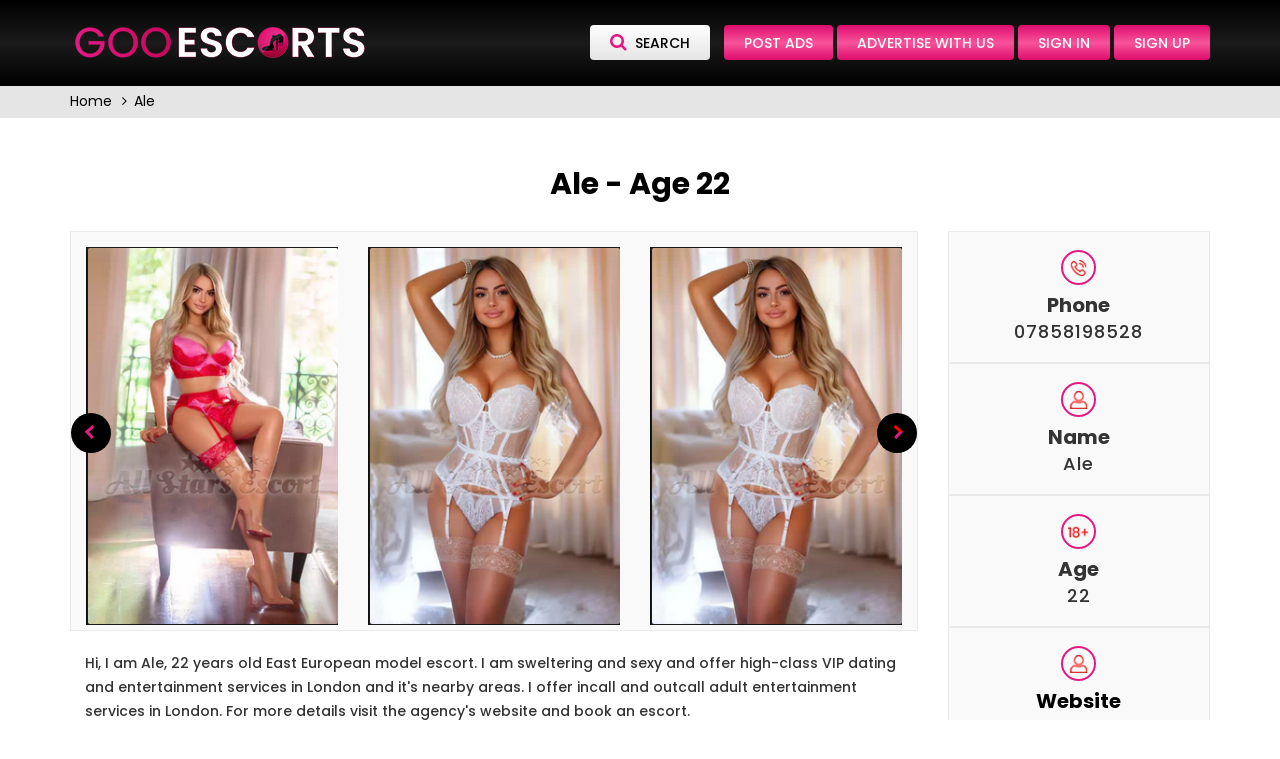

--- FILE ---
content_type: text/html; charset=UTF-8
request_url: https://gooescorts.com/ads/england/london/Ale-22
body_size: 4281
content:
 
<!DOCTYPE html>

<html lang="en">
<head>
    <title>Ale 22 Years old European Model Escort in London - Ale,22 - GooEscorts</title>
    <link rel="icon" href="https://gooescorts.com/assets/front/images/favicon/favicon.png">
    <meta charset="utf-8">
    <meta name="viewport" content="width=device-width, initial-scale=1">
    <meta NAME="keywords" CONTENT="Ale 22 Years old European Model Escort in London - Ale,22 - GooEscorts">
    <meta  NAME="description" content="Hi, I am Ale, 22 years old East European model escort. I am sweltering and sexy and offer high-class VIP dating and entertainment services in London and it's ne">
	<meta name="robots" content="index,follow" />
    <link rel="canonical" href="https://gooescorts.com/ads/england/london/Ale-22" />
    <meta property="og:locale" content="en_UK" />
    <meta property="og:type" content="website" />
    <meta property="og:title" content="Ale 22 Years old European Model Escort in London - Ale,22 - GooEscorts" />
    <meta property="og:description" content="Hi, I am Ale, 22 years old East European model escort. I am sweltering and sexy and offer high-class VIP dating and entertainment services in London and it's ne" />
    <meta property="og:url" content="https://gooescorts.com/ads/england/london/Ale-22"/>
    <meta property="og:site_name" content="Gooescorts" />
    <meta property="og:image" content="https://gooescorts.com/assets/front/images/banner-300x100.png" />
	<meta property="og:image:width" content="300" />
	<meta property="og:image:height" content="100" />
	<meta property="og:image:type" content="image/png" />
    <meta property="article:modified_time" content="2021-04-29T08:06:21+00:00" />
    <meta name="twitter:card" content="summary_large_image" />
    <meta name="twitter:label1" content="Est. reading time">
    <meta name="twitter:data1" content="1 minute">
	<!-- Global site tag (gtag.js) - Google Analytics -->
	<script async src="https://www.googletagmanager.com/gtag/js?id=G-YMKVBVSNX0"></script>
	<script type="text/javascript">
  window.dataLayer = window.dataLayer || [];
  function gtag(){dataLayer.push(arguments);}
  gtag('js', new Date());

  gtag('config', 'G-YMKVBVSNX0');
	</script>
    
</head>
<body>
	
	    <link rel="stylesheet" href="https://gooescorts.com/assets/front/css/owl.carousel.min.css" />
    
    <link href="https://www.jqueryscript.net/css/jquerysctipttop.css" rel="stylesheet" type="text/css" />
    

    <script src="https://gooescorts.com/assets/global/plugins/jquery.min.js?v=7"></script>	 
    <script src="https://gooescorts.com/assets/global/plugins/jquery-migrate.min.js?v=2"></script> 
    <script src="https://gooescorts.com/assets/global/plugins/bootstrap/js/bootstrap.min.js?v=5"></script>
    <script src="https://gooescorts.com/assets/front/js/owl.carousel.js?v=8"></script>
    <script src="https://gooescorts.com/assets/global/plugins/jquery-ui/jquery-ui.min.js?v=4"></script>
        
    <script src="https://gooescorts.com/assets/front/js/backtotop.js?v=3"></script>
    <script src="https://gooescorts.com/assets/front/js/bootstrap-notify.min.js?v=9"></script>
    <script src="https://gooescorts.com/assets/js/sweetalert2/sweetalert.min.js?v=5"></script> 
	<script src="https://gooescorts.com/assets/front/js/image-upload.js?v=0"></script>
    <script src="https://gooescorts.com/assets/front/js/custom.js?v=6"></script> 

    <script src="https://gooescorts.com/assets/front/js/intlInputPhone.min.js?v=10"></script>
    <link rel="stylesheet" href="https://gooescorts.com/assets/css/bootstrap.min.css" />
    <link rel="stylesheet" href="https://stackpath.bootstrapcdn.com/font-awesome/4.7.0/css/font-awesome.min.css" />
    <link href="https://fonts.googleapis.com/css2?family=Poppins:wght@400;500;700;900&display=swap" rel="stylesheet" />
    <link rel="stylesheet" href="https://gooescorts.com/assets/front/css/layout.css" />
    <link rel="stylesheet" href="https://gooescorts.com/assets/front/css/_main.css" />
    <script>
        var base_url = 'https://gooescorts.com/';
    </script>
    <header>
        <div class="usr-dehbd-pg">
            <div class="container">
                <div class="row">
                    <div class="col-md-12">
                        <div class="logo">
                            <a href="https://gooescorts.com/" title="International Escorts Directory"> 
                                <img src="https://gooescorts.com/assets/front/images/logo.webp" alt="Goo Escorts"> 
                            </a>
                        </div>
                        <div class="h-btn"> 
                                                           
                                <a data-toggle="collapse" data-target="#search" class="m-btn white-btn" title="search"><i class="fa fa-search"></i> search</a> 
                                <a href="https://gooescorts.com/post-ad" class="m-btn red-btn" title="Post ads">Post ads</a> 
								<a href="https://gooescorts.com/paid-ads-package"  class="m-btn red-btn" title="Advertise with us">Advertise with us</a>
                                <a href="https://gooescorts.com/login" class="m-btn red-btn" title="Sign In">Sign In</a> 
                                <a href="https://gooescorts.com/register" class="m-btn red-btn" title="Sign Up">Sign Up</a>
                                 							
                                                    </div>
                    </div>
                </div>
            </div>
        </div>
    </header>
     
    <div class="collapse" id="search">
        <div class="search">
            <div class="container">
                <div class="row">
                    <form name="searchForm" action="https://gooescorts.com/search" method="GET">
                        <div class="m-f">
                            <div class="col-md-12 col-sm-12 col-xs-12">
                                <input type="text" class="form-control" placeholder="Search Country, State & City" name="search" id="searchInput" value="">
                            </div>
                        </div> 
                    </form>
                </div>
            </div>
        </div>
    </div>
    <div id="preloader">
      <div id="status">&nbsp;</div>
    </div>

<link rel="stylesheet" href="https://cdnjs.cloudflare.com/ajax/libs/font-awesome/4.7.0/css/font-awesome.min.css" integrity="sha256-eZrrJcwDc/3uDhsdt61sL2oOBY362qM3lon1gyExkL0=" crossorigin="anonymous" />	
<style>
input.edit {
	width:100%;
}
input.save {
        margin-top: 20px !important;
	width:300px;
	height:50px;
	margin: 0 auto;
}
textarea.edit {
	width:100%;
	height:500px;
}
.girl-info ul a{
  color: #000;
}
.girl-info ul a:hover{
  text-decoration: none;
}
.girl-info ul .icon img{
	padding: 5px;
}

#myModal .modal-dialog.modal-lg{
    width: fit-content;
    z-index: 9999;
	max-width: 400px;
	    top: 45%;
    transform: translate(0%, -45%);
	    padding: 8px 15px;
    padding-bottom: 15px;
}
#myModal .close {
    float: right;
    font-size: 27px;
    font-weight: 700;
    line-height: 1;
    color: #fff;
    text-shadow: 0 1px 0 #fff;
    filter: alpha(opacity=20);
    opacity: 1;
}
.formWrp .form-control {
    color: #fff;
} 
#myModal .modal-body {
    padding: 0px;
}
#myModal .modal-header {
    padding: 10px 0px;
    border-bottom: 1px solid #fff;
    margin-bottom: 18px;
}
.formWrp .submit{
	font-size:1.8rem;
	
}
#quote-carousel {
    padding: 0 10px 30px 10px;
    margin-top: 0px;
}
#quote-carousel .carousel-control {
    background: none;
    color: #bd0f60;
    font-size: 2.3em;
    text-shadow: none;
    margin-top: 30px;
}

.item blockquote {
    border-left: none;
    margin: 0;
}
.item blockquote p:before {
    content: "\f10d";
    font-family: 'Fontawesome';
    float: left;
    margin-right: 10px;
}
#quote-carousel .carousel-inner>.item{
	height:auto;	
	
}
.slect {
    padding-bottom: 0;
}
.reviewH h2{
	font-weight:bold;
	
}
.starwrp .checked {
  color: orange!important;
}
.rating-container .caption, .rating-container .clear-rating{
  display: none!important;
}
.rating-sm {
    margin-top: 10px;
}
@media(max-width:768px){
	#quote-carousel .carousel-control {
    background: none;
    color: #bd0f60;
    font-size: 2.3em;
    text-shadow: none;
    margin-top: 30px;
    display: flex;
    align-items: flex-end;
}
}

</style>

<div class="breadcrumb-bg">
	<div class="container">
		<ul>
			<li><a href="https://gooescorts.com/">Home</a></li>
			<li><a href="javascript:void(0);">Ale</a></li>
		</ul>
	</div>
</div>
<div class="slect">
	<div class="container">
		<div class="row">
			<div class="col-md-12">
				<div class="heading">
					<h1>


Ale  - Age 22</h1>
				</div>
			</div> 
			<div class="clearfix"></div>
			<div class="col-md-9 col-sm-8">
				<div class="bg-grey">
                					<div class="owl-carousel owl-theme">
						
											<div class="item"><img src="https://gooescorts.com/upload/images/1062490/028072022154945.png" alt="Ale">
											</div>
										
											<div class="item"><img src="https://gooescorts.com/upload/images/1062490/028072022155406.png" alt="Ale">
											</div>
										
											<div class="item"><img src="https://gooescorts.com/upload/images/1062490/128072022170106.png" alt="Ale">
											</div>
										
											<div class="item"><img src="https://gooescorts.com/upload/images/1062490/228072022170106.png" alt="Ale">
											</div>
										
											<div class="item"><img src="https://gooescorts.com/upload/images/1062490/328072022170106.png" alt="Ale">
											</div>
										
											<div class="item"><img src="https://gooescorts.com/upload/images/1062490/428072022170106.png" alt="Ale">
											</div>
										
											<div class="item"><img src="https://gooescorts.com/upload/images/1062490/528072022170106.png" alt="Ale">
											</div>
										
											<div class="item"><img src="https://gooescorts.com/upload/images/1062490/628072022170106.png" alt="Ale">
											</div>
										
											<div class="item"><img src="https://gooescorts.com/upload/images/1062490/728072022170106.png" alt="Ale">
											</div>
										
											<div class="item"><img src="https://gooescorts.com/upload/images/1062490/828072022170106.png" alt="Ale">
											</div>
										
											<div class="item"><img src="https://gooescorts.com/upload/images/1062490/928072022170106.png" alt="Ale">
											</div>
										
											<div class="item"><img src="https://gooescorts.com/upload/images/1062490/1028072022170107.png" alt="Ale">
											</div>
															</div>
                    				</div>
				<div class="clearfix">&nbsp;</div>
				<div class="col-md-12">
				<div class="text">

Hi, I am Ale, 22 years old East European model escort. I am sweltering and sexy and offer high-class VIP dating and entertainment services in London and it's nearby areas. I offer incall and outcall adult entertainment services in London. For more details visit the agency's website and book an escort.				</div>
			</div>
			</div>
			<div class="col-md-3 col-sm-4">
				<div class="girl-info">
					<ul>
						<li>
							<div class="icon">
								<img src="https://gooescorts.com/assets/front/images/icon1.png" alt="phone">
							</div>
							<div class="phone-no">
								<span>Phone </span> 
07858198528							</div>
						</li>
						<li>
							<div class="icon">
								<img src="https://gooescorts.com/assets/front/images/icon2.png" alt="name">
							</div>
							<div class="phone-no">
								<span>Name </span>

Ale
							</div>
						</li>
						<li>
							<div class="icon">
								<img src="https://gooescorts.com/assets/front/images/icon3.png" alt="age">
							</div>
							<div class="phone-no">
								<span>Age</span> 

22
							</div>
						</li>
												<li>
						<a href="https://www.allstarsescorts.co.uk/london-escorts/ale" target="_blank">
							<div class="icon">
								<img src="https://gooescorts.com/assets/front/images/icon2.png" alt="website">
							</div>
							<div class="phone-no">
								<span>Website</span>
							</div>
						</a>
						</li>
						
						</li>
						<li>
							<div class="icon">
								<img src="https://gooescorts.com/assets/front/images/review-icon-2.png" alt="review">
							</div>
							
	
							<div class="phone-no">
								<a href="javascript:void(0)" class="add-comment" data-toggle="modal" data-target="#myModal"><span class="write-review">Write a review</span></a>
                                <div id="card-alert" class="note success"></div>                            </div>
							



						
						</li>
						
	
 <!-- Modal -->
  <div class="modal" id="myModal" role="dialog">
    <div class="modal-dialog modal-lg formWrp">

      <!-- Modal content-->
      <div class="modal-content2">
        <div class="modal-header">
          <!-- modal header  -->
          <button type="button" class="close" data-dismiss="modal">&times;</button>
          <h4 class="modal-title">Write a review</h4>
        </div>
        <div class="modal-body">
        <!-- begin modal body content  -->
    <form action="https://gooescorts.com/Home/addrating" method="post">

        <input type="text" class="form-control" id="name" name="user_name" placeholder="Name *" required="">
        <input type="email" class="form-control" id="email" name="user_email" placeholder="Email *" required="">
        <textarea class="form-control review-input" rows="4" cols="100" name="user_comment" placeholder="Comment *" required=""></textarea>
        <input type="hidden" name="escort_id" value="1062490"/>
        <link rel="stylesheet" href="https://cdnjs.cloudflare.com/ajax/libs/bootstrap-star-rating/4.0.2/css/star-rating.min.css" />
        <script src="https://cdnjs.cloudflare.com/ajax/libs/bootstrap-star-rating/4.0.2/js/star-rating.min.js"></script>

        <input id="input-1" name="user_rating" class="rating rating-loading" data-min="0" data-max="5" data-step="1" value="0" data-size="sm">
    <script>
        $("#input-id").rating();
    </script>
    <script>  
</script>
  <button type="submit" class="btn btn-default submit">Send Review</button>
</form>
	
 
        <!-- end modal body content  -->
        </div>
      </div>

    </div>
  </div>					
					
						
						
						
											</ul>
				</div>
			</div>
			<div class="clearfix">&nbsp;</div>
            			<div class="col-md-7">
				


                        	
			</div>
			<div class="clearfix"></div>
		</div>
	</div>
</div>

<footer>
    <div class="container">
        <div class="f-logo">
           <a href="https://gooescorts.com/" title="International Escorts Directory">  <img src="https://gooescorts.com/assets/front/images/logo.png" alt="GooEscorts"> </a>
        </div>
        <div class="f-link">
            <ul>
                <li><a href="https://gooescorts.com/blogs" title="Blogs">Blogs </a></li>
                <li><a href="https://gooescorts.com/contact-us" title="Contact Us">Contact Us </a></li>
                <li><a href="https://gooescorts.com/paid-ads-package" title="Ads Packages">Ads Packages</a></li>
                <li><a href="https://gooescorts.com/buy-banner" title="Buy Banner">Buy Banner</a></li>
                <li><a href="https://gooescorts.com/advertising" title="Advertising">Advertising </a></li>
                <li><a href="https://gooescorts.com/links" title="Links">Links </a></li>
                <li><a href="https://gooescorts.com/privacy-policy" title="Privacy Policy">Privacy Policy</a></li>
				<li><a href="https://gooescorts.com/refund-policy" title="Refund Policy">Refund Policy</a></li>
                <li><a href="https://gooescorts.com/terms-condition" title="Terms and Conditions">Terms and Conditions</a></li>
            </ul>
        </div>
        <div class="copyright">Copyright © <script> document.write(new Date().getFullYear()) </script> <a href="https://gooescorts.com/" title=" - GooEscorts"> - GooEscorts</a> 
    </div>
</footer>
<a href="#0" class="cd-top">Top</a>
<script type="text/javascript" src="//cdnjs.cloudflare.com/ajax/libs/jquery.lazy/1.7.9/jquery.lazy.min.js"></script>
    <script type="text/javascript" src="//cdnjs.cloudflare.com/ajax/libs/jquery.lazy/1.7.9/jquery.lazy.plugins.min.js"></script>
    <script type="text/javascript">
    $(document).ready(function(){
    	$('.lazy').Lazy();
    })
    
          
    </script>
<script> 
    $("#searchInput").autocomplete({
        minLength: 2,
        source: base_url+ 'Home/searchLocation', 
        select: function( event, ui ) {
            event.preventDefault();
            //$("#searchInput").val(ui.item.value);
            window.location.href =ui.item.url;
        }
    });
</script>
<script type="text/javascript">
    window.addEventListener('load',function() {         
        setTimeout(function() {
           $('#card-alert').fadeOut('slow');
        }, 3000);
    });
</script>
<script defer src="https://static.cloudflareinsights.com/beacon.min.js/vcd15cbe7772f49c399c6a5babf22c1241717689176015" integrity="sha512-ZpsOmlRQV6y907TI0dKBHq9Md29nnaEIPlkf84rnaERnq6zvWvPUqr2ft8M1aS28oN72PdrCzSjY4U6VaAw1EQ==" data-cf-beacon='{"version":"2024.11.0","token":"a255124b09704447afecd579f7622594","r":1,"server_timing":{"name":{"cfCacheStatus":true,"cfEdge":true,"cfExtPri":true,"cfL4":true,"cfOrigin":true,"cfSpeedBrain":true},"location_startswith":null}}' crossorigin="anonymous"></script>
</body>
</html>

--- FILE ---
content_type: text/css
request_url: https://gooescorts.com/assets/front/css/layout.css
body_size: 8631
content:
.upload_multi_box {border: 1px solid #ccc;border-radius: 10px;padding: 20px;margin-bottom: 30px;}.upload_multi_box span {display: block;font-size: 18px;font-weight: 500;margin: 0 0 11px;}.upload_multiple_img {margin: 12px 0 0;}.upload_multi_box img {width: 100%;height: 190px;object-fit: cover;border-radius: 5px;margin: 16px auto 0;object-position: top;}.main_blog_wrap {padding: 40px 0 10px;}.blog_detail_wrap {padding: 50px 0 30px;}.main_blog_wrap .main_head {margin-bottom: 40px;}.blog_thumb_list ul {display: -webkit-box;display: -moz-box;display: -ms-flexbox;display: -webkit-flex;display: flex;flex-direction: row;justify-content: left;flex-wrap: wrap;padding: 0;list-style: none;max-width: 100%;gap: 25px;}.blog_thumb_list ul li {width: 48.7%;box-sizing: border-box;display: -webkit-box;display: -moz-box;display: -ms-flexbox;display: -webkit-flex;display: flex;flex-direction: column;}.blog_thumb_list .blog_thumb_box {display: flex;}.blog_thumb_box .blg_col {width: 50%;}.blog_thumb_box .blog_thumb_img img {width: 100%;height: 457px;object-fit: cover;object-position: top;}.blog_thumb_box .blg_col:last-child {padding: 40px 15px;text-align: center;}.blog_thumb_list .blog_thumb_box {border: 1px solid #e0e0e0;}.blog_thumb_list .blog_thumb_box h2.blog_thumb_name, .blog_thumb_list .blog_thumb_box h2.blog_thumb_name a {font-size: 22px;color: #e71884;margin: 0 0 5px;}.blog_thumb_list .blog_thumb_box p {text-align: center;line-height: 26px;margin-bottom: 0;margin-top: 35px;font-size: 16px;font-weight: 400;}.blog_thumb_list .blog_thumb_box span {font-size: 14px;color: #000;}.blog_thumb_list .blog_thumb_box .blog-btn a {transition: .5s;font-size: 16px;color: #e71884;border: 1px solid #e71884;padding: 7px 15px 7px;border-radius: 5px;}.blog_thumb_list .blog_thumb_box .blog-btn a:hover {background: #e71884;color: #FFF;text-decoration: none;}.blog_thumb_list .blog_thumb_box .blog-btn a:hover i {color: #FFF;}.blog_thumb_list .blog_thumb_box .blog-btn a i {margin-left: 10px;color: #e71884;}.blog_thumb_list .blog_thumb_box .blog-btn {margin: 25px 0 0;}.blog_dt_head {border-bottom: 1px solid #d2d2d2;margin: 0 0 35px;position: relative;}.blog_dt_head h1 {font-weight: 500;font-size: 35px;margin: 0;padding-bottom: 7px;}.blog_dt_head::before {position: absolute;content: "";width: 30%;height: 3px;background: #e71884;bottom: -2px;}.blog_dt_head span {font-size: 14px;color: #000;display: block;margin: 0 0 10px;}.blog_dt_head span i {margin-right: 5px;}.blog_detail_wrap p {margin: 0 0 15px;font-size: 15px;font-weight: 400;color: #333;line-height: 26px;}.blog_detail_wrap .blg_dt_img {margin-bottom: 25px;text-align: center;}.blog_detail_wrap .h2, .blog_detail_wrap h2 {font-size: 27px;}.blog_detail_wrap p a {color: #e71884;text-decoration: none;}ul.blog_list_content {padding-left: 30px;list-style: none;}ul.blog_list_content li::after {position: absolute;content: "";width: 7px;height: 7px;background: #e71884;left: 0px;top: 9px;}ul.blog_list_content li {position: relative;padding-left: 18px;font-size: 15px;line-height: 26px;margin: 10px 0;}.banner_form .form-group.required_error #pay_by-error {position: absolute;bottom: -4px;}.banner_form .form-check {position: relative;}.banner_form .form-check #terms-error {position: absolute;bottom: -15px;}.banner_form .error, .banner_form .required {color: #e71884;font-weight: 500;font-size: 13px;}.banner_form .form-group.required_error {padding-bottom: 15px;margin: 0;}.banner_form #pay_credit {margin-left: 10px;}.banner_form .form-check {padding-bottom: 5px;}.buy_credit_wrap {padding: 40px 0 20px;}.pay_top {text-align: center;margin: 0 0 30px;}.pay_top .scure {margin: 0 0 7px;}.pay_top .scure span {vertical-align: middle;}.pay_top .scure img {vertical-align: middle;display: inline-block;margin-right: 10px;}.buy_credit_in .cvv-right {margin: 3px 0 0;}.terms_text {text-align: center;margin: 10px 0 0;}.buy_credit_in label {font-weight: 500;}.form_bottom_logo {text-align: center;margin: 30px 0 0;}.buy_credit_in .form_btn {text-align: center;margin: 20px 0 0;}.buy_credit_in #payBtn {margin: 0 0 0 20px;}.buy_credit_in {border: 1px solid #f2f2f2;background: #f9f9f9;background-color: rgb(249, 249, 249);background-color: rgb(249, 249, 249);padding: 40px;border-radius: 4px;-webkit-backdrop-filter: blur(15px);-moz-backdrop-filter: blur(15px);backdrop-filter: blur(15px);background-color: hsla(0,0%,100%,.8);}.buy_credit_in .form-control {width: 100%;height: 42px;padding: 8px 12px;border: 1px solid #c4c2c2;border-radius: 4px;}.buy_credit_in .ElementsApp, .buy_credit_in .ElementsApp .InputElement {height: auto !important;}.banner_form {border: 1px solid #f2f2f2;overflow: auto;background: #f9f9f9;background-color: rgb(249, 249, 249);padding: 40px 20px;border-radius: 4px;-webkit-backdrop-filter: blur(15px);-moz-backdrop-filter: blur(15px);backdrop-filter: blur(15px);background-color: hsla(0,0%,100%,.8);}.banner_form .form-control {width: 100%;height: 40px;}.banner_form {padding: 30px 40px 30px;}.radio_button_list .btn-secondary {background: #a29696;color: #fff;border: 0;}.radio_button_list .btn-check:active + .btn-secondary, .radio_button_list .btn-check:checked + .btn-secondary, .radio_button_list .btn-secondary.active, .radio_button_list .btn-secondary:active, .show > .btn-secondary.dropdown-toggle {color: #fff;background: rgb(234, 58, 148);border-color: #51585e;}.form-check .btn-check {position: absolute;clip: rect(0,0,0,0);pointer-events: none;}.btn.btn-primary.banner_btn {background: #df3182;text-transform: uppercase;margin: 20px 0 0;font-size: 18px;border-radius: 100px;padding: 8px 20px 8px;border: 0;color: #FFF;}.btn.btn-primary.banner_btn:hover, .btn.btn-primary.banner_btn:focus {background: #000;}.location_drop {display: none;margin: 15px 0 15px;}.ads_listing input[type="radio"]:checked,.ads_listing input[type="radio"]:not(:checked) {position: absolute;left: -9999px;}.ads_listing input[type="radio"]:checked + label,.ads_listing input[type="radio"]:not(:checked) + label {position: relative;padding-left: 28px;cursor: pointer;line-height: 20px;display: inline-block;color: #282828;font-size: 16px;font-weight: 400;}.ads_listing input[type="radio"]:not(:checked) + label:before {content: '';position: absolute;left: 0;top: 2px;width: 18px;height: 18px;border: 1px solid #282828;border-radius: 100%;background: #fff;}.ads_listing input[type="radio"]:checked + label:before {content: '';position: absolute;left: 0;top: 2px;width: 18px;height: 18px;border: 1px solid #DE157B;border-radius: 100%;background: #fff;}.ads_listing input[type="radio"]:checked + label:after,.ads_listing input[type="radio"]:not(:checked) + label:after {content: '';width: 12px;height: 12px;background: #DE157B;position: absolute;top: 5px;left: 3px;border-radius: 100%;-webkit-transition: all 0.2s ease;transition: all 0.2s ease;}.ads_listing input[type="radio"]:not(:checked) + label:after {opacity: 0;-webkit-transform: scale(0);transform: scale(0);}.ads_listing input[type="radio"]:checked + label:after {opacity: 1;-webkit-transform: scale(1);transform: scale(1);}.ads_listing input[type="radio"]:checked + label {color: #DE157B;}.ads_listing .form-check {margin: 0 0 5px;}.ads_listing {min-height: 170px;}.radio_button_list .form-check {display: inline-block;margin-right: 8px;}.radio_button_list {margin: 0 0 10px;}#img_result .thumbnail {height: 170px;margin: 10px;object-fit: contain;padding:;margin: 0 10px 0 0;}#img_result div {display: inline-block;}.slect.banner_add_wrap {background: #dfdfdf;margin-bottom: -20px;}.slect.banner_add_wrap .heading.red h1 {color: #000;}.slect .tab-button.main_category_btn .tab-bg {background: transparent;border-radius: 0px;overflow: visible;}.slect .tab-button.main_category_btn .btn.btn-light.activate-form.is-active {background: transparent;color: #333;border: 1px solid #e71884;border-radius: 5px;margin: 5px;}.slect .tab-button.main_category_btn .btn.btn-light.activate-form {background: transparent;color: #333;border-radius: 5px;padding: 11px 35px;border: 1px solid #333;margin: 5px;float: none;}.slect .tab-button.main_category_btn .btn.btn-light.activate-form:hover {background: rgb(221,13,109);background: linear-gradient(180deg, rgba(221,13,109,1) 0%, rgba(250,83,155,1) 51%, rgba(221,13,109,1) 100%);color: #FFF;border: 1px solid #cb0000;}.slect .tab-button.main_category_btn {margin: 0px;}.error,.required {color: #e71884;}select[multiple], select[size] {height: 48px !important;}.activation-link {text-align: center;padding: 30px 0;}.activation-link p {font-size: 18px;margin: 10px 0 23px;}.activation-link p a {color: #e71884;text-decoration: underline;}.stepwizard-row .btn-default.btn-success {background: #e71884;border: #e71884;}.setup-content .form-control:focus {box-shadow: none;border: 1px solid #000;}.setup-content .form-control {box-shadow: none;height: 42px;color: #000;font-size: 13px;}.setup-content textarea.form-control {height: 90px;}.setup-content .tox-tinymce {border-radius: 4px;font-family: 'Poppins', sans-serif !important;font-weight: 400;font-size: 14px;height: 90px !important;}#preloader {position: fixed;z-index: 10000005;width: 100%;height: 100%;background: #0a0a0aa8;justify-content: center;align-items: center;top: 0;display: none;}#status {top: 50%;left: 50%;position: absolute;width: 200px;height: 200px;background-image: url(https://raw.githubusercontent.com/niklausgerber/PreLoadMe/master/img/status.gif);background-repeat: no-repeat;background-position: center;}.stepwizard-row .btn-default:hover {background: black;border: black;color: #fff;}.setup-content {border: 1px solid #000;}.setup-content .panel-heading {background: #000;}.slect.country_links {padding-top: 30px;padding-bottom: 30px;}.escorts_profile_wrap {padding: 40px 0 10px;}.main_head {text-align: center;text-transform: uppercase;font-style: italic;}.main_head h1 {border-bottom: 3px solid #e71884;margin: 0 auto 7px;width: auto;display: inline-block;font-size: 32px;color: #e71884;}.main_head span {display: inline-block;clear: both;border-bottom: 1px solid;font-weight: 500;font-size: 17px;color: #000;}.premium_ads_sect {margin: 30px 0 10px;}.premium_ads_sect h2 {text-align: center;font-size: 27px;color: #e71884;}.slect.country_links .slect {padding-top: 0;padding-bottom: 30px;}.escorts_profile_list {margin: 20px 0 30px;border-bottom: 3px solid #e71884;padding-bottom: 15px;}img {max-width: 100%;}.escorts_profile_list ul {display: -webkit-box;display: -moz-box;display: -ms-flexbox;display: -webkit-flex;display: flex;flex-direction: row;justify-content: left;flex-wrap: wrap;padding: 0;list-style: none;max-width: 100%;gap: 15px;}.escorts_profile_list ul li {width: 18.9%;box-sizing: border-box;display: -webkit-box;display: -moz-box;display: -ms-flexbox;display: -webkit-flex;display: flex;flex-direction: column;}.escorts_profile_box a {display: block;text-decoration: none;}.escorts_profile_img {background: #FFF;}.escorts_profile_description {background: #eec6c6;padding: 10px;text-align: center;}.visit_web a {color: #e71884;}.escorts_profile_box .escorts_profile_description a {display: inline-block;}.ename {color: #000;font-weight: 500;font-size: 15px;text-align: center;padding: 10px 10px;}.lname {color: #202020;}.visit_web {margin: 3px 0 0;}.escorts_profile_box {background: #eec6c6;border: 1px solid #e71884;}.home_content {background: #f7f7f7;color: #333;text-align: center;padding: 30px 40px 30px;border-radius: 10px;margin: 20px 0 0;}.home_content h2 {margin: 0 0 20px;color: #e71884;word-break: break-all;}.home_content h2 strong {font-weight: 500;}.escorts_profile_wrap.pt_10 {padding-top: 10px;}.slect.location_tabs_wrap {padding: 40px 0 0;}.regular_listing_wrap {margin: 10px 0 0;}.inner_page_content {margin: 0 0 40px;}.slect.location_tabs_wrap .heading h1 {margin-bottom: 0;}.slect.location_tabs_wrap .heading {margin-bottom: 0;}.slect.location_tabs_wrap {padding: 40px 0 0;}.escorts_profile_wrap.mt_0.pt_10 {padding-top: 0;}.features_listing_wrap ul {padding: 0;list-style: none;display: -webkit-box;display: -moz-box;display: -ms-flexbox;display: -webkit-flex;display: flex;flex-direction: row;justify-content: left;max-width: 100%;flex-wrap: wrap;column-gap: 1.3%;}.features_listing_wrap ul li {width: 15.58%;box-sizing: border-box;display: -webkit-box;display: -moz-box;display: -ms-flexbox;display: -webkit-flex;display: flex;flex-direction: column;margin-bottom: 15px;}.features_listing_wrap h2 {text-align: center;font-size: 27px;color: #e71884;margin: 0 0 24px;}.features_listing_wrap {margin: 40px 0 0;}.feature_escort a {position: relative;display: -webkit-box;display: -moz-box;display: -ms-flexbox;display: -webkit-flex;display: flex;justify-content: center;align-items: center;}.feature_escort .ename {position: absolute;width: 100%;text-align: center;color: #FFF;font-size: 20px;font-style: italic;z-index: 111;}.feature_escort .ename a {color: #FFF;text-decoration: none;}.feature_escort_img {position: relative;overflow: hidden;}.feature_escort_img img {transition: 0.5s all ease-in-out;}.feature_escort:hover img {transform: scale(1.3);}.feature_escort_img::after {position: absolute;content: "";width: 100%;height: 100%;background: #33333382;top: 0;left: 0;z-index: 11;}.country_links .grey {margin-bottom: 25px;}.slect.no-pad-btm {padding: 20px 0 0;}.slect.location_list {padding-bottom: 0;}.other_page h1 {font-size: 24px;}.other_page h2 {font-size: 22px;}.other_page h3 {font-size: 20px;}.colum-count {column-count: 4;width: 100%;}.colum-count .col-md-3.col-sm-6 {width: auto;margin-bottom: 20px;float: none;}.fileinput-button {position: relative;overflow: hidden;}.fileinput-button input {position: absolute;top: 0;right: 0;margin: 0;opacity: 0;-ms-filter: "alpha(opacity=0)";font-size: 200px;direction: ltr;cursor: pointer;}.thumb {height: 80px;width: 100px;border: 1px solid #000;}ul.thumb-Images li {width: 120px;float: left;display: inline-block;vertical-align: top;height: 120px;}.img-wrap {position: relative;display: inline-block;font-size: 0;}#Filelist ul#imgList {padding-left: 0;margin-top: 10px;}.img-wrap .close,.img-wrap .close1 {position: absolute;top: -7px;right: -5px;z-index: 100;background-color: #000000;padding: 4px;color: #fff;font-weight: normal;cursor: pointer;opacity: 1;font-size: 14px;line-height: 10px;border-radius: 50%;}.img-wrap:hover .close,.img-wrap:hover .close1 {opacity: 1;background-color: #ff0000;}.FileNameCaptionStyle {font-size: 12px;}.pb-2 {padding-bottom: 20px;}.pb-3 {padding-bottom: 30px;}.pb-4 {padding-bottom: 40px;}.pb-5 {padding-bottom: 50px;}.pt-2 {padding-top: 20px;}.pt-3 {padding-top: 30px;}.pt-4 {padding-top: 40px;}.pt-5 {padding-top: 50px;}.mt-2 {margin-top: 20px;}.mt-3 {margin-top: 30px;}.mt-4 {margin-top: 40px;}.mt-5 {margin-top: 50px;}.mb-2 {margin-bottom: 20px;}.mb-3 {margin-bottom: 30px;}.mb-4 {margin-bottom: 40px;}.mb-5 {margin-bottom: 50px;}.tox-notification.tox-notification--in.tox-notification--warning {display: none;}.tox-statusbar {display: none !important;}.box, .box1 {display: none;margin-top: 20px;}.stepwizard-step p {margin-top: 0px;color: #666;}.stepwizard-row {display: table-row;}.stepwizard {display: table;width: 100%;position: relative;margin-bottom: 20px;}.stepwizard-step button[disabled] {}.stepwizard .btn.disabled, .stepwizard .btn[disabled], .stepwizard fieldset[disabled] .btn {opacity: 1 !important;color: #bbb;}.stepwizard-row:before {top: 20px;bottom: 0;position: absolute;content: " ";width: 73%;height: 1px;background-color: #ccc;z-index: 0;margin-left: auto;margin-right: auto;left: 0;right: 0;}.stepwizard-step {display: table-cell;text-align: center;position: relative;}.btn-circle {width: 40px;height: 40px;text-align: center;padding: 7px 0;font-size: 17px;line-height: 1.428571429;border-radius: 30px;}.panel-heading .accordion-toggle:after {font-family: 'Glyphicons Halflings';content: "\e114";float: right;color: white;font-size: 12px;top: 3px;position: relative;}.panel-heading .accordion-toggle.collapsed:after {content: "\e080";}.panel-title>a:hover,.panel-title>a:focus {text-decoration: none;}#accordion .panel-default .panel-default>.panel-heading {padding: 6px 10px;background: #cb065f;border-color: #cb065f;}#accordion #accordion .panel {border: 1px solid #e71884;margin-bottom: 15px;}#accordion #accordion .panel:last-child {margin-bottom: 0px;}.panel-body.pd-0 {padding-bottom: 0;}.listing.colum-cun-4 li {float: left;width: 25%;padding-left: 15px;padding-right: 15px;}#accordion .panel-default>.panel-heading {background: #000;color: #fff;}#accordion .panel.panel-default {border: 1px solid#000;margin-bottom: 20px;}body {font-family: 'Poppins', sans-serif;font-weight: 400;overflow-x: hidden;}header {background: #000000;background: -moz-linear-gradient(top, #000000 0%, #1b1b1b 50%, #000000 100%);background: -webkit-linear-gradient(top, #000000 0%,#1b1b1b 50%,#000000 100%);background: linear-gradient(to bottom, #000000 0%,#1b1b1b 50%,#000000 100%);filter: progid:DXImageTransform.Microsoft.gradient( startColorstr='#000000', endColorstr='#000000',GradientType=0 );padding: 20px 0;}.logo {float: left;}.logo a {display: block;}.h-btn {float: right;margin-top: 12px;}.h-btn .white-btn {margin-right: 10px;}.h-btn .white-btn .fa {color: #e71884;font-size: 18px;margin-right: 4px;}.text h2 {font-size: 22px;}.text h3 {font-size: 20px;}.text h4 {font-size: 18px;}.text h5 {font-size: 16px;}.text a {color: #e71884;}.blk-btn, .blk-btn:hover {background: #000000;background: -moz-linear-gradient(top, #000000 0%, #1b1b1b 50%, #000000 100%);background: -webkit-linear-gradient(top, #000000 0%,#1b1b1b 50%,#000000 100%);background: linear-gradient(to bottom, #000000 0%,#1b1b1b 50%,#000000 100%);filter: progid:DXImageTransform.Microsoft.gradient( startColorstr='#000000', endColorstr='#000000',GradientType=0 );color: #fff;}.red-btn {background: rgb(221,13,109);background: linear-gradient(180deg, rgba(221,13,109,1) 0%, rgba(250,83,155,1) 51%, rgba(221,13,109,1) 100%);color: #fff;}.white-btn {background: #ffffff;background: -moz-linear-gradient(top, #ffffff 0%, #e5e5e5 100%);background: -webkit-linear-gradient(top, #ffffff 0%,#e5e5e5 100%);background: linear-gradient(to bottom, #ffffff 0%,#e5e5e5 100%);filter: progid:DXImageTransform.Microsoft.gradient( startColorstr='#ffffff', endColorstr='#e5e5e5',GradientType=0 );}.m-btn, .m-btn:focus {height: 35px;display: inline-block;padding: 8px 20px;border-radius: 4px;font-weight: 400;color: #fff;text-transform: uppercase;border: 0px;outline: none;}.btn-grad {margin: 10px;text-align: center;text-transform: uppercase;transition: 0.5s;background-size: 200% auto;color: white;background: #00811e;background: -moz-linear-gradient(top, #00811e 0%, #18a303 50%, #00811e 100%);background: -webkit-linear-gradient(top, #00811e 0%,#18a303 50%,#00811e 100%);background: linear-gradient(to bottom, #00811e 0%,#18a303 50%,#00811e 100%);filter: progid:DXImageTransform.Microsoft.gradient( startColorstr='#00811e', endColorstr='#00811e',GradientType=0 );}.btn-t a {padding: 5px 10px;font-size: 12px;border-radius: 4px;}.btn-t a:hover,.btn-t a:focus {color: #fff;text-decoration: none;}.brd-btn {border: 1px solid #fff;}.m-btn:hover, .m-btn:focus, .m-btn:active {text-decoration: none;cursor: pointer;}.red-btn:hover {color: #fff;}.m-blk {width: 100%;}.l-btn {height: 45px;display: inline-block;padding: 8px 20px;font-size: 14px;font-weight: 500;border-radius: 4px;color: #fff;line-height: 30px;min-width: 141px;text-transform: uppercase;border: 0px;outline: none;}.m-btn.white-btn {color: #000;}.l-btn.red-btn:hover, .l-btn.red-btn:focus {background: #000000;background: -moz-linear-gradient(top, #000000 0%, #1b1b1b 50%, #000000 100%);background: -webkit-linear-gradient(top, #000000 0%,#1b1b1b 50%,#000000 100%);background: linear-gradient(to bottom, #000000 0%,#1b1b1b 50%,#000000 100%);filter: progid:DXImageTransform.Microsoft.gradient( startColorstr='#000000', endColorstr='#000000',GradientType=0 );text-decoration: none;color: #fff;}.search {background: #dd0d6d;padding: 20px 0;}.search .form-control {background: transparent;border: 1px solid #fff;font-weight: 400;color: #fff;outline: none;box-shadow: none;}.search .form-control::-webkit-input-placeholder {color: #fff;}.search .form-control::-moz-placeholder {color: #fff;}.search .form-control:-ms-input-placeholder {color: #fff;}.search .form-control:-moz-placeholder {color: #fff;}.heading {text-align: center;margin-bottom: 30px;}.heading h1 {font-size: 30px;font-weight: bold;color: #000;margin-top: 0;}.title {font-size: 30px;font-weight: 400;color: #000;border-bottom: 3px solid #e71884;padding-bottom: 6px;margin-bottom: 30px;margin-top: 0px;}h3.m-title {margin-top: 0px;}.m-title a {font-size: 20px;font-weight: 400;color: #e71884;margin-bottom: 15px;display: block;}.m-title a:hover {text-decoration: none;}.listing {}.listing ul {padding-left: 0;list-style: none;}.listing ul li {margin-bottom: 9px;}.listing ul li a {position: relative;color: #000;font-weight: 400;padding-left: 15px;font-size: 14px;transition: .3s;display: inline-block;}.listing-area.is-active .title {margin-bottom: 60px;}.listing ul li a:hover, .listing ul li a:focus {color: #e71884;text-decoration: none;}.listing ul li a:before {display: inline-block;font: normal normal normal 14px/1 FontAwesome;font-size: inherit;text-rendering: auto;-webkit-font-smoothing: antialiased;-moz-osx-font-smoothing: grayscale;content: "\f101";color: #e71884;position: absolute;left: 0;top: 3px;}.mrg-top-3 {margin-top: 50px;}.grey {background: #f9f9f9;padding: 50px 0 70px;}footer {background: #000000;background: -moz-linear-gradient(top, #000000 0%, #1b1b1b 50%, #000000 100%);background: -webkit-linear-gradient(top, #000000 0%,#1b1b1b 50%,#000000 100%);background: linear-gradient(to bottom, #000000 0%,#1b1b1b 50%,#000000 100%);filter: progid:DXImageTransform.Microsoft.gradient( startColorstr='#000000', endColorstr='#000000',GradientType=0 );padding: 20px 0;text-align: center;margin-top: 20px;}.f-logo img {max-width: 263px;}.f-link {}.f-link ul {padding-left: 0;margin-bottom: 15px;}.f-link ul li {display: inline-block;border-right: 1px solid #fff;line-height: 13px;padding-right: 10px;margin-right: 10px;}.f-link ul li a {color: #fff;font-weight: 400;}.f-link ul li:last-child {border-right: 0px;padding-right: 0;margin-right: 0;}.f-logo {margin-bottom: 15px;}.copyright {font-size: 12px;color: #fff;font-weight: 400;margin-bottom: 15px;}.copyright a {color: #fff;}.slect {padding: 50px 0 70px;}.cd-top {display: inline-block;height: 40px;width: 40px;position: fixed;bottom: 40px;right: 10px;box-shadow: 0 0 10px rgba(0, 0, 0, 0.05);overflow: hidden;text-indent: 100%;white-space: nowrap;background: #df1070d6 url(../images/cd-top-arrow.svg) no-repeat center 50%;visibility: hidden;opacity: 0;-webkit-transition: opacity .3s 0s, visibility 0s .3s;-moz-transition: opacity .3s 0s, visibility 0s .3s;transition: opacity .3s 0s, visibility 0s .3s;}.cd-top.cd-is-visible, .cd-top.cd-fade-out, .no-touch .cd-top:hover {-webkit-transition: opacity .3s 0s, visibility 0s 0s;-moz-transition: opacity .3s 0s, visibility 0s 0s;transition: opacity .3s 0s, visibility 0s 0s;}.cd-top.cd-is-visible {visibility: visible;opacity: 1;}.cd-top.cd-fade-out {opacity: .5;}.no-touch .cd-top:hover {background-color: #e86256;opacity: 1;}.breadcrumb-bg {background: #e5e5e5;padding: 5px 0 7px;}.breadcrumb-bg ul {padding-left: 0;list-style: none;margin-bottom: 0;}.breadcrumb-bg ul li {display: inline-block;margin-right: 3px;position: relative;padding-right: 15px;}.breadcrumb-bg ul li:last-child:before {display: none;}.breadcrumb-bg ul li a {color: #000;font-size: 14px;}.breadcrumb-bg ul li:before {display: inline-block;font: normal normal normal 14px/1 FontAwesome;font-size: inherit;text-rendering: auto;-webkit-font-smoothing: antialiased;-moz-osx-font-smoothing: grayscale;content: "\f105";color: black;position: absolute;right: 0px;top: 3px;}.tab-button ul.nav.nav-tabs {display: inline-block;border: 0;background: #000;border-radius: 30px;overflow: hidden;}.tab-button {text-align: center;display: inline-block;width: 100%;margin: 0px 0 30px;}.tab-button .nav-tabs>li.active>a,.tab-button .nav-tabs>li.active>a:focus,.tab-button .nav-tabs>li.active>a:hover {background: rgb(221,13,109);background: linear-gradient(180deg, rgba(221,13,109,1) 0%, rgba(250,83,155,1) 51%, rgba(221,13,109,1) 100%);color: #fff;text-transform: uppercase;font-weight: 400;margin: 0;border: 0;border-radius: 0;}.tab-button .nav-tabs>li>a {background: #000000;background: -moz-linear-gradient(top, #000000 0%, #1b1b1b 50%, #000000 100%);background: -webkit-linear-gradient(top, #000000 0%,#1b1b1b 50%,#000000 100%);background: linear-gradient(to bottom, #000000 0%,#1b1b1b 50%,#000000 100%);filter: progid:DXImageTransform.Microsoft.gradient( startColorstr='#000000', endColorstr='#000000',GradientType=0 );border: 0;padding: 12px 49px;color: #fff;text-transform: uppercase;font-weight: 400;height: 43px;}.tab-button .nav-tabs>li {margin: 0;}.thumb-profile {background: #000;padding: 10px;margin-bottom: 30px;padding: 15px;width: 23%;margin: 1%;}.thumb-profile .thumb-pic {height: 300px;overflow: hidden;}.thumb-profile .thumb-pic {}.thumb-profile .thumb-pic img {width: 100%;border: 0;float: left;height: 100%;object-fit: cover;}.thumb-profile .name a {font-size: 13px;color: #fff;font-weight: 400;display: -webkit-box;-webkit-line-clamp: 2;-webkit-box-orient: vertical;-webkit-box-align: center;overflow: hidden;}.thumb-profile .name a:hover {text-decoration: none;}.thumb-profile .post {text-align: center;color: #e71884;font-weight: 400;font-size: 12px;margin-bottom: 12px;}.name {margin: 15px 0 10px;text-align: center;}#gallery {margin-top: 10px;display: flex;width: 100%;padding: 0 5px;flex-wrap: wrap;}.owl-carousel button {position: absolute;left: 0;top: 40%;}.owl-carousel button.owl-next {left: auto;right: 0;}.owl-carousel button span {color: #ffd044;font-size: 0;background: #000;width: 40px;height: 40px;display: inline-block;border-radius: 50%;position: relative;}.owl-carousel button span:before {position: absolute;top: 14px;width: 10px;height: 10px;left: 16px;border-bottom: 3px solid #e71884;border-right: 3px solid #e71884;content: "";-webkit-transform: rotate(45deg);-moz-transform: rotate(45deg);-ms-transform: rotate(45deg);-o-transform: rotate(45deg);transform: rotate(138deg);-webkit-transition: border-color 0.2s ease;-moz-transition: border-color 0.2s ease;-ms-transition: border-color 0.2s ease;-o-transition: border-color 0.2s ease;transition: border-color 0.2s ease;opacity: 1;}.owl-carousel button.owl-next span:before {position: absolute;top: 14px;width: 10px;height: 10px;right: 16px;left: auto;border-bottom: 3px solid #e71884;border-right: 3px solid #ff0000;content: "";-webkit-transform: rotate(45deg);-moz-transform: rotate(45deg);-ms-transform: rotate(45deg);-o-transform: rotate(45deg);transform: rotate(-47deg);-webkit-transition: border-color 0.2s ease;-moz-transition: border-color 0.2s ease;-ms-transition: border-color 0.2s ease;-o-transition: border-color 0.2s ease;transition: border-color 0.2s ease;opacity: 1;}.owl-carousel .owl-nav button.owl-next, .owl-carousel .owl-nav button.owl-prev, .owl-carousel button.owl-dot {margin: 0;outline: none;}.owl-carousel button.owl-next:hover, .owl-carousel button.owl-prev:hover {background: transparent !important;}.owl-carousel button span:hover {background: #e71884;}.owl-carousel button span:hover:before {border-color: #fff;}.bg-grey {background: #f9f9f9;padding: 15px 15px 5px;border: 1px solid #eaeaea;}.owl-nav button.owl-prev {left: -15px;}.owl-nav button.owl-next {right: -15px;}.girl-info ul {padding-left: 0;list-style: none;}.girl-info ul li {background: #f9f9f9;padding: 18px 15px;border: 1px solid #eaeaea;text-align: center;}.girl-info ul .icon {display: inline-block;width: 35px;height: 35px;border: 2px solid #e71884;border-radius: 50%;line-height: 30px;margin-bottom: 6px;}.girl-info ul .phone-no {font-size: 18px;font-weight: 400;letter-spacing: 1px;}.girl-info ul .phone-no span {display: block;font-size: 20px;font-weight: 700;letter-spacing: initial;}.girl-info ul a {color: #000;}.text {font-size: 14px;line-height: 24px;font-weight: 400;}.quote-red .sub-txt {display: inline-block;position: relative;font-size: 18px;font-weight: 400;margin-bottom: 10px;}.quote-red {background: rgb(221,13,109);background: linear-gradient(180deg, rgba(221,13,109,1) 0%, rgba(250,83,155,1) 51%, rgba(221,13,109,1) 100%);text-align: center;padding: 15px 34px 20px;color: #fff;}.quote-red .sub-txt:before, .quote-red .sub-txt:after {display: inline-block;font: normal normal normal 14px/1 FontAwesome;font-size: inherit;text-rendering: auto;-webkit-font-smoothing: antialiased;-moz-osx-font-smoothing: grayscale;color: #000;font-size: 40px;position: relative;top: 9px;}.quote-red .sub-txt:before {content: "\f10d";right: 10px;}.quote-red .sub-txt:after {content: "\f10e";left: 10px;}.brand {font-size: 38px;color: #000;font-weight: 700;text-transform: uppercase;}.listing-area.is-active .thumb-profile {background: transparent;padding: 10px;margin-bottom: 30px;padding: 0;width: 100%;margin: 0;}.listing-area.is-active .thumb-profile .thumb-pic, .name, .thumb-profile .post {display: none;}.listing-area.is-active .thumb-profile li {list-style: none;margin-left: 10px;margin-bottom: 10px;}.listing-area.is-active .thumb-profile li a {position: relative;color: #000;font-weight: 400;padding-left: 15px;transition: .3s;display: inline-block;font-size: 15px;}.listing-area.is-active .thumb-profile li a:before {display: inline-block;font: normal normal normal 14px/1 FontAwesome;font-size: inherit;text-rendering: auto;-webkit-font-smoothing: antialiased;-moz-osx-font-smoothing: grayscale;content: "\f101";color: #e71884;position: absolute;left: 0;top: 3px;}.listing-area.is-active .thumb-profile li a:hover {color: #e71884;text-decoration: none;padding-left: 20px;}.listing-area .title, .listing-area.is-active .name, .listing-area.is-active .post, .listing-area .thumb-profile li {display: none;}.listing-area.is-active .title, .listing-area .name, .listing-area .post, .listing-area.is-active .thumb-profile li {display: block;}.tab-bg {display: inline-block;border: 0;background: #000;border-radius: 30px;overflow: hidden;}.btn.btn-light.activate-form.is-active {background: rgb(221,13,109);background: linear-gradient(180deg, rgba(221,13,109,1) 0%, rgba(250,83,155,1) 51%, rgba(221,13,109,1) 100%);color: #fff;text-transform: uppercase;font-weight: 400;margin: 0;border: 0;border-radius: 0;}.btn.btn-light.activate-form {display: inline-block;border: 0;float: left;border-radius: 0;padding: 12px 49px;height: 43px;background: #000000;background: -moz-linear-gradient(top, #000000 0%, #1b1b1b 50%, #000000 100%);background: -webkit-linear-gradient(top, #000000 0%,#1b1b1b 50%,#000000 100%);background: linear-gradient(to bottom, #000000 0%,#1b1b1b 50%,#000000 100%);filter: progid:DXImageTransform.Microsoft.gradient( startColorstr='#000000', endColorstr='#000000',GradientType=0 );border: 0;color: #fff;outline: none;text-transform: uppercase;}.tab-button.first-tab .tab-bg {background: transparent;border-radius: 0;}.tab-button.first-tab .tab-bg .category-ads {margin: 0 10px;padding: 12px 30px;border-radius: 30px;}.text ul {padding-left: 0;list-style: none;}.text ul li {margin-bottom: 9px;position: relative;padding-left: 15px;}.text ul li:before {display: inline-block;font: normal normal normal 14px/1 FontAwesome;font-size: inherit;text-rendering: auto;-webkit-font-smoothing: antialiased;-moz-osx-font-smoothing: grayscale;content: "\f101";color: #e71884;position: absolute;left: 0;top: 3px;}.text h2, .text h3, .text h4, .text h5, .text h6 {margin-top: 30px;}@supports (-webkit-appearance:none) and (not (overflow:-webkit-marquee)) and (not (-ms-ime-align:auto)) and (not (-moz-appearance:none)) {.listing-area.is-active .thumb-profile li a, .listing ul li a, .m-title a, .m-btn, .m-btn:focus, .text, .girl-info ul .phone-no {font-weight: 500;}.quote-red .sub-txt {font-weight: 300;}}.form-title {font-size: 20px;font-weight: 600;color: #000000;margin-bottom: 30px;display: block;position: relative;text-transform: uppercase;padding-bottom: 7px;}.u-a label {font-weight: normal;color: #000;font-size: 15px;}.u-a label span {color: #e71884;}.u-a {border: 1px solid #f2f2f2;overflow: auto;background: #f9f9f9;padding: 40px 20px;border-radius: 4px;-webkit-backdrop-filter: blur(15px);-moz-backdrop-filter: blur(15px);backdrop-filter: blur(15px);background-color: hsla(0,0%,100%,.8);}.u-a .col-md-6, .u-a .col-md-12.col-sm-12 {padding: 0 30px;}.u-a .row {margin-left: -30px;margin-right: -30px;}.u-a .form-control {box-shadow: none;height: 42px;color: #000;font-size: 13px;}.mobile_no-wrap .input-group-prepend {position: absolute;background: #f2f2f2;left: 1px;bottom: 1px;height: 41px;padding: 10px 15px;border-radius: 2px 0px 0px 2px;box-sizing: border-box;}.mobile_no-wrap {position: relative;}.mobile_no-wrap input#mobile_no {padding-left: 69px;}.box.other-number {position: relative;}.box.other-number .input-group-prepend {position: absolute;background: #f2f2f2;left: 1px;bottom: 1px;height: 40px;padding: 10px 15px;border-radius: 2px 0px 0px 2px;box-sizing: border-box;}.box.other-number input#other_mobileno {padding-left: 69px;}.btn-grad:hover, .btn-grad:active, .btn-grad:focus {color: #fff;}.card {padding: 100px;}.card-body form.d-inline {font-size: 50px;display: block;}.card h2 {color: #e71884;margin-bottom: 20px;}.card .card-body {max-width: 700px;margin: auto;}.scnd-rab .btn.btn-light.activate-form {padding: 7px 15px;height: auto;background: #fff;color: #000;border-right: 1px solid #dedede;}.scnd-rab .tab-bg {border-radius: 21px;border: 1px solid #dedede;}.scnd-rab .btn.btn-light.activate-form.is-active {background: #f90900;color: #fff;}.scnd-rab .btn.btn-light.activate-form:last-child {border-right: 0;}.u-a textarea.form-control {height: 80px;}.form-title:before {position: absolute;width: 50px;height: 2px;background: #e71884;display: block;content: '';bottom: 0;}.u-a .l-btn.red-btn {display: block;margin: 20px 0;}.login-google {width: 100%;}.u-a .login-google img {height: 54px;display: inline-block;margin-top: 32px;}.setup-content .panel-body {padding-top: 30px;}.u-a .form-group {margin-bottom: 25px;}a.lost-pass {text-decoration: underline;color: #000;}.u-a .form-group .input-group {}.u-a .form-group .input-group .input-group-addon {background-color: #fff;}.u-a .form-group .input-group .form-control {border-right: 0;}.u-a .form-group .input-group .input-group-addon a {color: #e71884;}.u-a .form-control:focus {border: 1px solid #ccc;}.u-a .checkbox {display: inline-block;margin: 0;}.account-bg {background: url(../images/bg/account-bg.jpg);background-size: cover;margin-bottom: -20px;position: relative;}.contact-bg {background: url(../images/bg/contact-bg.jpg);background-size: cover;margin-bottom: -20px;position: relative;}.user-detail-bg {background: url(../images/bg/user-detail-bg.jpg);background-size: cover;margin-bottom: -20px;position: relative;}.account-bg:before {content: '';position: absolute;background: rgba(0,0,0,.5);width: 100%;height: 100%;top: 0;left: 0;}.account-bg .container {position: relative;}.heading.red h1 {color: #FFF;font-weight: 500;}.sign-up .l-btn.red-btn {margin-top: 40px;}.usr-dehbd-pg .logo {margin-top: 0px;}.usr-dehbd-pg .d-h-email {color: #fff;margin-right: 15px;display: block;text-align: center;}.usr-dehbd-pg .d-h-email .fa {color: #e71884;}.usr-dehbd-pg .h-btn {margin-top: 5px;}.desh-menu {background: #000;border-top: 1px solid #333;padding: 10px;}.desh-menu .left-nav {padding-left: 0;float: left;margin-bottom: 0;margin-top: 5px;}.desh-menu .left-nav li {list-style: none;display: inline-block;margin-right: 10px;}.desh-menu .left-nav li a {color: #fff;}.desh-menu .right-nav {padding-left: 0;float: right;margin-bottom: 0;}.desh-menu .right-nav li {display: inline-block;list-style: none;margin-right: 15px;}.desh-menu .right-nav li a {color: #fff;}.desh-menu .right-nav li a.btn-default {color: #000;}.desh-menu .right-nav li:last-child, .desh-menu .left-nav li:last-child {margin-right: 0px;}.brd-table {border: 1px solid #000000;}.brd-table td {border-top: 1px solid #000 !important;padding: 15px !important;}.brd-table thead tr th {border-bottom: 1px solid #ddd !important;color: #fff;}.brd-table thead tr {background: #000;border: 1px solid #000;}.brd-table th:last-child, .brd-table td:last-child {text-align: right;padding-right: 15px;}.bitcoin {border: 1px solid #000;max-width: 500px;margin: 0 auto;border-radius: 4px;overflow: hidden;}.listing .city-list li {display: inline-block;width: 24%;}.bitcoin .b-title {padding: 10px 20px;background: #e71884;color: #fff;font-size: 16px;font-weight: 500;}.bitcoin .b-body {padding: 30px 20px 40px;}.bitcoin .b-body input.form-control, .bitcoin .b-body input.form-control:focus {box-shadow: none;border-color: #ccc;}.b-pay {text-align: center;background: #fff;overflow: hidden;padding: 10px 0;position: relative;}.b-pay:before {content: 'BTC';background: #333;color: #fff;width: 100px;display: block;position: absolute;right: -39px;transform: rotate(40deg);padding: 16px 0px 4px;top: -8px;}.b-pay .t-txt {font-size: 16px;margin-top: 20px;margin-bottom: 20px;}.b-pay .qr-code {float: left;margin-left: 15px;margin-right: 15px;margin-bottom: 80px;}.b-pay .txt {padding-top: 0;font-size: 12px;}.b-pay .txt input[type="text"] {padding: 3px 10px;}.b-pay .sm-txt {font-size: 11px;text-align: center;}.b-pay .sm-txt p.orange {color: orange;}.b-pay .sm-txt p.blue {color: #039fd0;}.listing ul li.state-name a {font-weight: 700;font-size: 14px;color: #fff;border: 1px solid #6f6f6f;padding: 0px 10px;border-radius: 5px;background: #333;padding-left: 25px;}.listing ul li.state-name a:hover, .listing ul li.state-name a:active, .listing ul li.state-name a:focus {background: #f60901;border-color: #f60901;}.listing.colum-cun-4 li.state-name {margin-bottom: 0;}.listing.colum-cun-4 li.state-name a:before {content: "\f219";content: "\f0a9";left: 5px;color: #fff;}#accordion .panel-title>a:hover, #accordion .panel-title>a:focus {color: #fff;}.formWrp {text-align: center;background: #252525;color: #fff;margin-top: 10px;padding: 8px;}.formWrp .form-control {margin-top: 10px;border-radius: none;border: 1px solid #303030;background: #262626;}.starwrp .checked {color: orange!important;}.rating-container .caption, .rating-container .clear-rating {display: none!important;}.formWrp .submit {background: rgb(221,13,109);background: linear-gradient(180deg, rgba(221,13,109,1) 0%, rgba(250,83,155,1) 51%, rgba(221,13,109,1) 100%);color: #fff;display: block;width: 100%;border: none;margin-top: 10px;border-radius: 0;text-transform: uppercase;}.formWrp .starwrp {margin-top: 10px;}.formWrp .starwrp .fa-star {font-size: 16px;cursor: pointer;}.adverFlex {max-width: fit-content;margin: 0 auto;margin-bottom: 40px;}.adverFlex h2 {font-size: 18px;}.adverFlex ul {list-style: none;margin: 0;padding: 0;}.adverFlex ul i {font-size: 10px;color: rgb(221,13,109);margin-right: 5px;}.adverFlex ul li {display: flex;align-items: center;line-height: 28px;}.bannerboxy {text-align: center;}.bannerboxy img {margin-bottom: 15px;}.bannerboxy textarea {color: #000;display: block;width: 100%;min-height: 70px;padding: 10px;margin-bottom: 30px;}.bannerHwrpLinks {column-count: 2;list-style: none;width: 100%;padding: 0;}.bannerHwrpLinks li {border: 1px solid #ccc;height: 80px;margin-bottom: 15px;display: flex;align-items: center;padding: 5px;}.bannerHwrpLinks a {display: block;}.bannerHwrpLinks img {width: fit-content;height: auto;}@media only screen and (min-width: 768px) {.cd-top {right: 20px;bottom: 20px;}.escorts_profile_img img {object-position: top;width: 100%;object-fit: cover;height: 260px;}.feature_escort_img img {object-fit: cover;width: 100%;height: 260px;object-position: top;}}@media only screen and (min-width: 1024px) {.cd-top {height: 60px;width: 60px;right: 30px;bottom: 30px;}.escorts_profile_img img {height: 220px;}.feature_escort_img img {height: 220px;}}@media only screen and (min-width: 1200px) {.escorts_profile_img img {height: 260px;}.feature_escort_img img {height: 260px;}}@media (max-width:992px) {.listing {margin-bottom: 0px;}.h-btn {margin-top: 15px;}.girl-info ul .phone-no, .girl-info ul .phone-no span {font-size: 16px;}.girl-info ul li {padding: 11px 15px;}.quote-red {margin-top: 30px;}.thumb-profile {width: 31%;}.u-a {padding: 25px 0px;}.u-a .col-md-6 {margin-bottom: 50px;}.listing.colum-cun-4 li {width: 33.3333%;}.colum-count {column-count: 3;}}@media only screen and (min-width: 992px) and (max-width: 1200px) {.features_listing_wrap ul li {width: 18.9%;}.regular_listing_in .listing ul li {float: left;box-sizing: border-box;flex: 1 0 49%;max-width: 49%;}.listing ul {display: flex;flex-wrap: wrap;justify-content: space-between;}}@media only screen and (min-width: 768px) and (max-width: 992px) {.ads_banner img {width: 100%;}.ads_banner {text-align: center;margin: 0 0 20px;}.escorts_profile_list ul li {width: 32.4%;}.features_listing_wrap ul li {width: calc(34.1% - 2.5%);margin-bottom: 2.5%;}.features_listing_wrap ul {column-gap: 2.5%;}.feature_escort_img {width: 100%;}.escorts_profile_list ul {column-gap: 2.5%;}.escorts_profile_list ul li {width: calc(34.1% - 2.5%);margin-bottom: 2.5%;}}@media (max-width:767px) {.home_content h2 {font-size: 25px;}.item.item2img {height: auto!important;}.bannerHwrpLinks {column-count: 1;}.bannerHwrpLinks li {height: auto;}.bannerboxy textarea {min-height: 150px;}.buy_credit_in {padding: 30px 20px;}.terms_text p br {display: none;}.slect .tab-button.main_category_btn .btn.btn-light.activate-form {padding: 9px 16px;margin: 5px;float: none;}.slect .tab-button.main_category_btn .btn.btn-light.activate-form.is-active {margin: 5px;}.slect .tab-button.main_category_btn .listing-area.is-active {margin-top: 10px;}.slect .tab-button.main_category_btn {margin: 0;}.slect .tab-button.sub_category_btn {margin: 10px 0 10px;}.text h2 {font-size: 18px;}.logo img {max-width: 100%;}.logo {width: 170px;}.h-btn .m-btn {font-size: 13px;padding: 6px 10px;height: auto;font-weight: 500;margin: 3px 0 6px;}.h-btn .white-btn .fa {font-size: 11px;}.h-btn {margin-top: 8px;}.h-btn .white-btn {margin-right: 5px;}.heading h1 {font-size: 18px;}.title {font-size: 18px;}.m-title a {font-size: 16px;}.listing ul li a {font-size: 14px;}p {line-height: 23px;}.home_content {padding: 30px 20px 30px;}.l-btn {height: 35px;display: inline-block;padding: 2px 14px;font-size: 14px;border-radius: 4px;color: #fff;line-height: 30px;min-width: 115px;text-transform: uppercase;border: 0px;outline: none;}.slect, .grey {padding: 40px 0;}.f-link ul li a {font-size: 11px;}.f-logo {margin-bottom: 0;}.copyright {font-size: 10px;}.search .m-btn.blk-btn.m-blk {margin-top: 15px;}.search {padding: 15px 0;}.search .form-control, .search .m-btn.blk-btn.m-blk {height: 30px;font-size: 13px;}.m-f .col-xs-6 {padding: 0 5px;}.m-f {padding: 0 10px;}.thumb-profile .name a {font-size: 12.5px;}.quote-red .sub-txt {font-size: 14px;padding: 10px 42px 0;}.quote-red .sub-txt:before {right: auto;left: 0;}.quote-red .sub-txt:before, .quote-red .sub-txt:after {font-size: 30px;position: absolute;top: 0;}.quote-red .sub-txt:after {left: auto;right: 0;}.brand {font-size: 20px;}.tab-button .nav-tabs>li>a {font-size: 13px;height: 37px;padding: 10px 49px;}.thumb-profile {width: 42%;padding: 10px;margin: 4%;}.listing-area.is-active .thumb-profile li a {font-size: 14px;word-break: break-all;}.thumb-profile .post {font-size: 11px;margin-bottom: 5px;}.btn.btn-light.activate-form {padding: 10px 49px;height: 37px;font-size: 13px;}.listing-area.is-active .title {margin-bottom: 30px;}#gallery {margin-top: -15px;padding-right: 15px;}.text h2 {font-size: 18px;}.text h3 {font-size: 17px;}.text h4 {font-size: 16px;}.text h5 {font-size: 15px;}@ supports (-webkit-appearance:none) and (not (overflow:-webkit-marquee))and (not (-ms-ime-align:auto)) and (not (-moz-appearance:none)) {.text h2, .text h3, .text h4{font-weight: 400;}}.u-a img {width: 100%;height: auto;}.listing.colum-cun-4 li {width: 100%;}.u-a .login-google img {height: 45px;width: auto;}.u-a .col-md-6.sign-up {margin-bottom: 0;}.form-title {font-size: 16px;}.u-a label {font-size: 14px;}.stepwizard-step p {display: none;}.activation-link p {font-size: 16px;}.u-a .col-md-6 {margin-bottom: 0px;}.brd-table td, .brd-table th {border-top: 1px solid #000 !important;padding: 7px !important;display: inline-block;width: 100% !important;}.brd-table th:last-child, .brd-table td:last-child {text-align: left;padding-right: 15px;}.brd-table thead {display: none;}.brd-table td:before {content: attr(data-th);font-weight: bold;display: inline-block;width: 100%;margin-right: 10px;text-transform: capitalize;}.btn-t a {border-radius: 4px;display: inline-block;color: #fff;font-size: 10px;padding: 6px 10px;height: auto;font-weight: 600;}.btn-t a:first-child {margin-left: 0px;}.brd-table tr {background: #f2f2f2;margin-bottom: 30px;display: inline-block;width: 100%;border: 1px solid #000;}.brd-table {border: 0px;overflow: hidden;padding: 10px;display: inline-block;}.brd-table tbody tr td:first-child {border-top: 0px !important;}.usr-dehbd-pg .h-btn {width: 100%;text-align: center;margin-top: 15px;}.usr-dehbd-pg .logo {margin-top: 5px;width: 100%;text-align: center;}.usr-dehbd-pg .logo img {max-width: 100%;}.desh-menu .left-nav, .desh-menu .right-nav {width: 100%;float: none;text-align: center;}.desh-menu .right-nav {margin-top: 15px;text-align: center;margin-bottom: 15px;}.desh-menu .right-nav li a {color: #fff;font-size: 10px;padding: 6px 10px;height: auto;font-weight: 600;}.b-pay .qr-code {float: none;margin-bottom: 0;}.colum-count {column-count: 1;}.listing.colum-cun-4 li.state-name {margin-bottom: 9px;}.tab-button.first-tab .tab-bg .category-ads {margin: 0 1px 8px;display: inline-block;float: none;padding: 4px 15px;border-radius: 30px;height: 26px;}.tab-button {margin-bottom: 0px;}.tab-button.first-tab {margin-bottom: 15px;}.tab-button.first-tab .tab-bg {text-align: center;}.listing .city-list li {display: inline-block;width: 48%;}.slect.no-pad-btm {padding-bottom: 0;}.listing ul {padding-left: 0;}.main_head h1 {font-size: 28px;}.main_head span {font-size: 15px;}.premium_ads_sect h2 {font-size: 23px;}.premium_ads_sect {margin: 20px 0 0px;}.escorts_profile_list {margin: 5px 0 30px;}.escorts_profile_list ul {column-gap: 0;}.escorts_profile_list ul li {width: 50%;margin-bottom: 0;padding: 8px;}.ename {font-size: 15px;padding: 8px 10px;}.lname {font-size: 15px;}.visit_web a {font-size: 15px;}.ads_banner {margin: 0 0 15px;text-align: center;}.ads_banner img {width: 100%;}.escorts_profile_img img {height: 380px;object-fit: cover;width: 100%;object-position: top;}.feature_escort_img img {object-fit: cover;width: 100%;height: 380px;object-position: top;}.features_listing_wrap ul li {width: 50%;margin-bottom: 0;padding: 8px;}.features_listing_wrap ul {column-gap: 0;}.feature_escort_img {width: 100%;}.banner_form {padding: 20px;}}@media (max-width:568px) {.escorts_profile_img img {height: 320px;}.feature_escort_img img {height: 320px;}}@media (max-width:480px) {.escorts_profile_img img {height: 220px;}.feature_escort_img img {height: 220px;}}@media (max-width:374px) {.escorts_profile_list ul li, .features_listing_wrap ul li {width: 100%;}.escorts_profile_img img, .feature_escort_img img {height: auto;}}@media (max-width:359px) {.logo {width: 140px;margin-top: 5px;}}